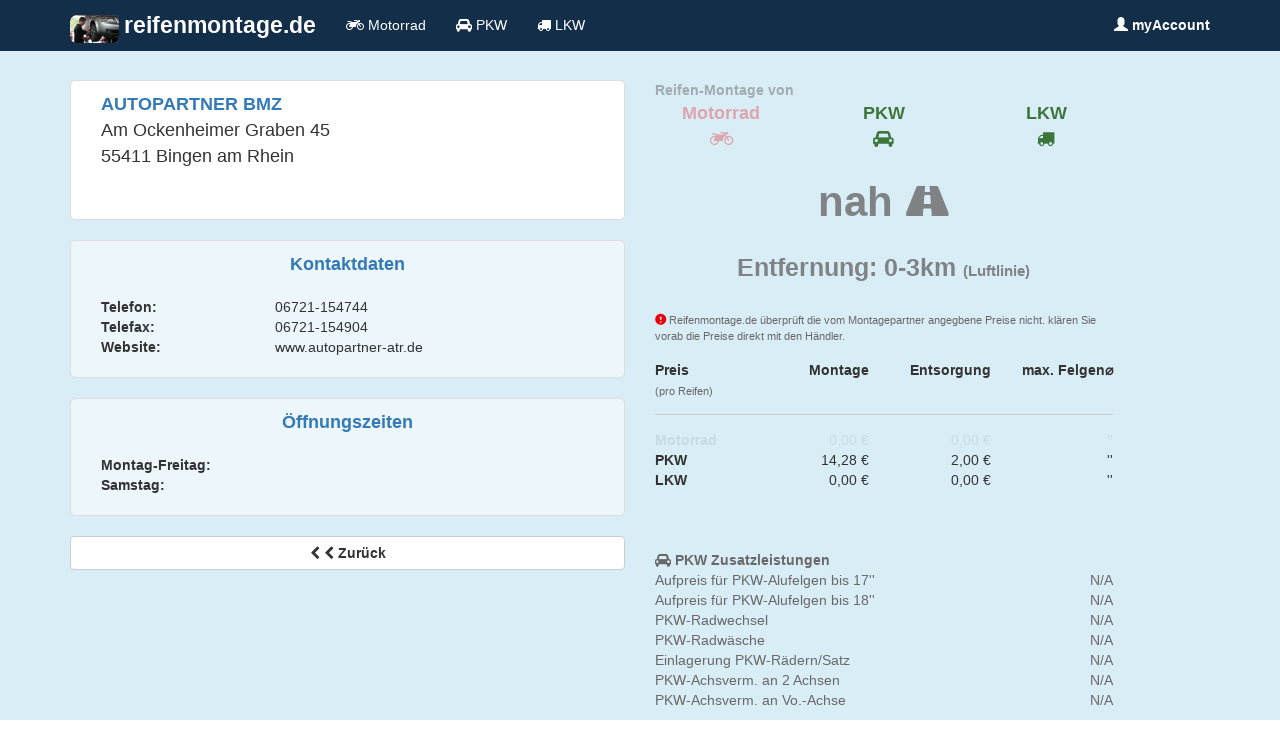

--- FILE ---
content_type: text/html; charset=UTF-8
request_url: https://reifenmontage.de/Details.html?id=114431
body_size: 2717
content:
<!DOCTYPE html><html lang="de"> <head> <meta charset="utf-8"> <meta http-equiv="X-UA-Compatible" content="IE=edge"> <meta name="viewport" content="width=device-width, initial-scale=1"> <meta name="description" content=""> <meta name="author" content=""> <link rel="apple-touch-icon" sizes="57x57" href="/apple-icon-57x57.png"> <link rel="apple-touch-icon" sizes="60x60" href="/apple-icon-60x60.png"> <link rel="apple-touch-icon" sizes="72x72" href="/apple-icon-72x72.png"> <link rel="apple-touch-icon" sizes="76x76" href="/apple-icon-76x76.png"> <link rel="apple-touch-icon" sizes="114x114" href="/apple-icon-114x114.png"> <link rel="apple-touch-icon" sizes="120x120" href="/apple-icon-120x120.png"> <link rel="apple-touch-icon" sizes="144x144" href="/apple-icon-144x144.png"> <link rel="apple-touch-icon" sizes="152x152" href="/apple-icon-152x152.png"> <link rel="apple-touch-icon" sizes="180x180" href="/apple-icon-180x180.png"> <link rel="icon" type="image/png" sizes="192x192" href="/android-icon-192x192.png"> <link rel="icon" type="image/png" sizes="32x32" href="/favicon-32x32.png"> <link rel="icon" type="image/png" sizes="96x96" href="/favicon-96x96.png"> <link rel="icon" type="image/png" sizes="16x16" href="/favicon-16x16.png"> <title>reifenmontage.de - Ihr Portal für Reifenmontage</title> <link href="/css/shop.min.css?rel=1496398156001" rel="stylesheet"> <link href="/css/bootstrap.css.map" rel="stylesheet"> </head> <body> <nav class="navbar navbar-fixed-top bg-primary text-white" style="background-color: #122E49;"> <div class="container"> <div class="navbar-header"> <button type="button" class="navbar-toggle collapsed" data-toggle="collapse" data-target="#navbar" aria-expanded="false" aria-controls="navbar"> <span class="sr-only">Navigation ein-/ausblenden</span> <span class="icon-bar"></span> <span class="icon-bar"></span> <span class="icon-bar"></span> </button> <a class="navbar-brand" href="/"> <img src="/img/site/MontageFront2.jpg" class="img-rounded hidden-xs" style="height: 28px; float: left; padding-right: 5px;"/> <span style="font-size: 130%; font-weight: bold;"> reifenmontage.de </span> </a> </div> <div id="navbar" class="collapse navbar-collapse"> <ul class="nav navbar-nav"> <li class="nav-item"> <span> <i class="fa fa-motorcycle" aria-hidden="true"></i> Motorrad </span> </li> <li class="nav-item"> <span> <i class="fa fa-car" aria-hidden="true"></i> PKW </span> </li> <li class="nav-item"> <span> <i class="fa fa-truck" aria-hidden="true"></i> LKW </span> </li> </ul> <!--googleoff: all--> <ul class="nav navbar-nav navbar-right"> <li class="nav-item"> <a href="/Account/" class="nav-link"> <span class="middle-text text-bold"> <span class="glyphicon glyphicon-user"></span> myAccount </span> </a> </li> </ul> <!--googleon: all--> </div><!--/.nav-collapse --> </div> </nav><div class="container container-full-width top-fix bg-info " > <div class="container"> <div class="row"> <div class='col-md-6 col-xs-12' style="padding-right: 15px;"> <div style="padding: 10px 30px 20px 30px; border: 1px solid #DDD; border-radius: 5px; background-color: rgba(255,255,255,1);"> <span class="text-md text-bold text-primary text-uppercase"> autoPARTNER BMZ </span> <br/> <span class="text-md"> Am Ockenheimer Graben 45 <br/> 55411 Bingen am Rhein </span> <br/> <br/> <p class="text-gray"> </p> </div> <br/> <div style="padding: 10px 30px 20px 30px; border: 1px solid #DDD; border-radius: 5px; background-color: rgba(255,255,255,0.5);"> <div class='row text-primary'> <div class='col-xs-12 text-bold text-center'> <span class='text-bold text-md'> Kontaktdaten </span> </div> </div> <br/> <div class='row'> <div class='col-md-4 col-xs-12 text-bold'> Telefon: </div> <div class='col-md-8 col-xs-12'> 06721-154744 </div> </div> <div class='row'> <div class='col-md-4 col-xs-12 text-bold'> Telefax: </div> <div class='col-md-8 col-xs-12'> 06721-154904 </div> </div> <div class='row'> <div class='col-md-4 col-xs-12 text-bold'> Website: </div> <div class='col-md-8 col-xs-12'> www.autopartner-atr.de </div> </div> <div class='row'> <div class='col-xs-12 hidden-md hidden-lg'> <br/> <a href="" class="btn btn-primary btn-block"> <i class="fa fa-phone" aria-hidden="true"></i> anrufen </a> </div> </div> </div> <br/> <div style="padding: 10px 30px 20px 30px; border: 1px solid #DDD; border-radius: 5px; background-color: rgba(255,255,255,0.5);"> <div class='row text-primary'> <div class='col-xs-12 text-bold text-center'> <span class='text-bold text-md'> Öffnungszeiten </span> </div> </div> <br/> <div class='row'> <div class='col-md-4 col-xs-12 text-bold '> Montag-Freitag: </div> <div class='col-md-8 col-xs-12'> </div> </div> <div class='row'> <div class='col-md-4 text-bold col-xs-12'> Samstag: </div> <div class='col-md-8 col-xs-12'> </div> </div> </div> <br/> <a href="#" class="historyBack btn btn-default btn-block text-bold"> <i class="fa fa-chevron-left" aria-hidden="true"></i> <i class="fa fa-chevron-left" aria-hidden="true"></i> Zurück </a> </div> <div class='col-md-5 col-xs-12'> <div class="row"> <div class="col-xs-12"> <span class="text-gray text-bold opacity-5"> Reifen-Montage von </span> </div> <div class="col-xs-4 text-center text-bold text text-md text-red opacity-3"> Motorrad <br/> <i class="fa fa-motorcycle " aria-hidden="true"></i> </div> <div class="col-xs-4 text-center text-bold text-md text-success"> PKW<br/> <i class="fa fa-car" aria-hidden="true"></i> </div> <div class="col-xs-4 text-center text-bold text-md text-success"> LKW<br/> <i class="fa fa-truck" aria-hidden="true"></i> </div> </div> <div class='row'> <div class="col-xs-12 text-center"> <br/> <span class="text-lg text-bolder text-gray opacity-8"> nah <i class="fa fa-road"></i> <br/> <span class="text-xs text-bold text-gray"> Entfernung: 0-3km <span class="text-xs">(Luftlinie)</span> </span> </span> <br/> </div> </div> <br/> <div class="row hidden-xs"> <div class="col-xs-12 text-gray" style="font-size: 80%;"> <span class="glyphicon glyphicon-exclamation-sign text-red text-bold"></span> Reifenmontage.de überprüft die vom Montagepartner angegbene Preise nicht. klären Sie vorab die Preise direkt mit den Händler. <br/> <br/> </div> <div class="col-xs-3"> <span class="text-bold"> Preis </span> <br/> <span class="text-gray" style="font-size: 75%;">(pro Reifen)</span> </div> <div class="col-xs-3 text-bold text-right"> Montage </div> <div class="col-xs-3 text-bold text-right"> Entsorgung </div> <div class="col-xs-3 text-bold text-right"> max. Felgen&#8960; </div> </div> <div class="row hidden-xs"> <div class="col-xs-12"> <hr/> </div> </div> <div class="row hidden-xs opacity-1"> <div class="col-xs-3 text-bold"> Motorrad </div> <div class="col-xs-3 text-right"> 0,00 € </div> <div class="col-xs-3 text-right"> 0,00 € </div> <div class="col-xs-3 text-right"> '' </div> </div> <div class="row hidden-xs "> <div class="col-xs-3 text-bold"> PKW </div> <div class="col-xs-3 text-right"> 14,28 € </div> <div class="col-xs-3 text-right"> 2,00 € </div> <div class="col-xs-3 text-right"> '' </div> </div> <div class="row hidden-xs "> <div class="col-xs-3 text-bold"> LKW </div> <div class="col-xs-3 text-right"> 0,00 € </div> <div class="col-xs-3 text-right"> 0,00 € </div> <div class="col-xs-3 text-right"> '' </div> </div> <div class='hidden-xs'> <br/> <br/> <br/> <span class="text-bold text-gray"> <i class="fa fa-car"></i> PKW Zusatzleistungen </span> <div class="row text-gray "> <div class="col-xs-9"> Aufpreis für PKW-Alufelgen bis 17'' </div> <div class="col-xs-3 text-right"> N/A </div> </div> <div class="row text-gray "> <div class="col-xs-9"> Aufpreis für PKW-Alufelgen bis 18'' </div> <div class="col-xs-3 text-right"> N/A </div> </div> <div class="row text-gray "> <div class="col-xs-9"> PKW-Radwechsel </div> <div class="col-xs-3 text-right"> N/A </div> </div> <div class="row text-gray "> <div class="col-xs-9"> PKW-Radwäsche </div> <div class="col-xs-3 text-right"> N/A </div> </div> <div class="row text-gray "> <div class="col-xs-9"> Einlagerung PKW-Rädern/Satz </div> <div class="col-xs-3 text-right"> N/A </div> </div> <div class="row text-gray "> <div class="col-xs-9"> PKW-Achsverm. an 2 Achsen </div> <div class="col-xs-3 text-right"> N/A </div> </div> <div class="row text-gray "> <div class="col-xs-9"> PKW-Achsverm. an Vo.-Achse </div> <div class="col-xs-3 text-right"> N/A </div> </div> </div> </div> <div class='col-xs-12'> <br/> <br/> <span class="text-md text-bold text-primary"> <i class="fa fa-map" aria-hidden="true"></i> Anfahrtsbeschreibung </span> <a class="btn btn-primary btn-block btn-lg" href="https://maps.google.de/maps?&hl=de&saddr=, &daddr=Am+Ockenheimer+Graben+45+55411" target="googleMaps"> Karte in <i class="fa fa-map-marker text-red" aria-hidden="true"></i> Google Maps </a> <div class="route" id='map' data-src="https://maps.google.de/maps?&hl=de&daddr=Am+Ockenheimer+Graben+45+55411&output=embed"></div> </div> </div> </div></div><footer class="text-gray" style="background-color: #122E49;"> <div class="container container-full-widthx"> <div class="container"> <br/> <br/> <p class="lead text-white"> Wir arbeiten eng mit unseren Partnershops zusammen und helfen Ihnen völlig kostenfrei und ohne lästige Werbung einen Montageparter vor Ort zu finden. </p> <p> <a href="https://www.mopedreifen.de" class="text-white"> <span class="text-red text-lg text-bold">mopedreifen.de<sup>®</sup></span> <br/> <span class="text-bold"> Online-Shop für Moped-, Roller-, und Motorradreifen </span> </a> </p> </div> <hr /> <div class="container"> <br /> <div class="col-md-3 col-xs-12"> <a href="/Postleitzahl/Bereich.html?zip=0"> Postleitzahlenbereich 0 </a> <br> <a href="/Postleitzahl/Bereich.html?zip=1"> Postleitzahlenbereich 1 </a> <br> <a href="/Postleitzahl/Bereich.html?zip=2"> Postleitzahlenbereich 2 </a> <br> <a href="/Postleitzahl/Bereich.html?zip=3"> Postleitzahlenbereich 3 </a> <br> <a href="/Postleitzahl/Bereich.html?zip=4"> Postleitzahlenbereich 4 </a> </div> <div class="col-md-3 col-xs-12"> <a href="/Postleitzahl/Bereich.html?zip=5"> Postleitzahlenbereich 5 </a> <br> <a href="/Postleitzahl/Bereich.html?zip=6"> Postleitzahlenbereich 6 </a> <br> <a href="/Postleitzahl/Bereich.html?zip=7"> Postleitzahlenbereich 7 </a> <br> <a href="/Postleitzahl/Bereich.html?zip=8"> Postleitzahlenbereich 8 </a> <br> <a href="/Postleitzahl/Bereich.html?zip=9"> Postleitzahlenbereich 9 </a> <br> </div> <div class="col-md-6 col-xs-12"> <a href="/Impressum.html"> Impressum </a> <br/> <a href="/Agb.html"> AGB </a> </div> </div> <br/> <hr /> <br/> <div class="container"> © 2015 - 2019 Ralf Bolz Tyredealer - Ringstraße 56 - 56307 Dernbach<br/> Alle Rechte vorbehalten.<br/> <br/> This process used 32 ms for its computations </div> </div></footer><script src="/js/shop.min.js?rel=1496398156000"></script></body></html>